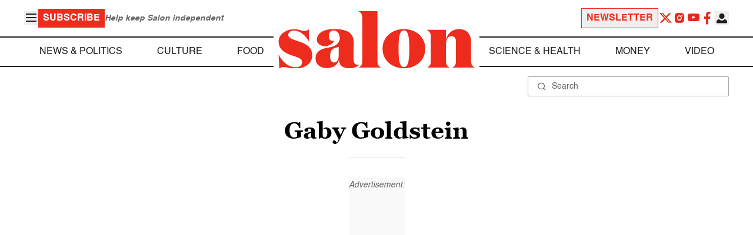

--- FILE ---
content_type: text/html; charset=UTF-8
request_url: https://www.salon.com/writer/gaby_goldstein
body_size: 13817
content:

<!doctype html>
<html lang="en-US">
<head>
    <script>
        const subscriberUser = !!document.cookie.split('; ').find(row => row.startsWith('wordpress_subscriber_user='));
        
        const userDetails = subscriberUser ? JSON.parse(window.localStorage.getItem('userDetails')) : null;
        const darkModeEnabled = userDetails ? userDetails?.userPreferences?.darkMode === true : false;
        const stickyHeaderEnabled = userDetails ? userDetails?.userPreferences?.stickyHeader === true : false;
        const isPremium = userDetails ? userDetails?.accountPlan && userDetails?.accountPlan !== 'free' : false;
    
        if (darkModeEnabled) {
            document.documentElement.classList.add('dark');
        }

        if (isPremium) {
            document.documentElement.classList.add('premium');
        }
    </script>
    <!-- Google Tag Manager -->
    <script>(function(w,d,s,l,i){w[l]=w[l]||[];w[l].push({'gtm.start':
                new Date().getTime(),event:'gtm.js'});var f=d.getElementsByTagName(s)[0],
            j=d.createElement(s),dl=l!='dataLayer'?'&l='+l:'';j.async=true;j.src=
            'https://www.googletagmanager.com/gtm.js?id='+i+dl;f.parentNode.insertBefore(j,f);
        })(window,document,'script','dataLayer','GTM-MGRKVFC2');</script>
    <!-- End Google Tag Manager -->
    <meta charset="UTF-8" />
    <meta http-equiv="X-UA-Compatible" content="IE=edge">
    <meta name="viewport" content="width=device-width, initial-scale=1" />

    <!-- Google Fonts pre-connect 
    <link rel="preconnect" href="https://fonts.googleapis.com">
    <link rel="preconnect" href="https://fonts.gstatic.com" crossorigin> -->

    <!-- Favicons -->
    <link rel="apple-touch-icon" sizes="180x180" href="https://www.salon.com/app/themes/salon/assets/img/apple-touch-icon.png">
    <link rel="icon" type="image/png" sizes="32x32" href="https://www.salon.com/app/themes/salon/assets/img/favicon-32x32.png">
    <link rel="icon" type="image/png" sizes="16x16" href="https://www.salon.com/app/themes/salon/assets/img/favicon-16x16.png">
    <link rel="icon" type="image/png" href="https://www.salon.com/app/themes/salon/favicon.ico">
    <meta name="msapplication-TileColor" content="#000000">
    <meta name="theme-color" content="#ffffff">

    <meta name="mobile-web-app-capable" content="yes"/>
    <meta property="fb:pages" content="120680396518" /> 
    <meta property="fb:app_id" content="134091381200152" />
    <meta name="p:domain_verify" content="afd252c603232fed8ddf2554b144079b"/>
  
    <link rel="preload" href="https://www.salon.com/app/themes/salon/dist/assets/icomoon.woff" as="font" type="font/woff" crossorigin="anonymous">
    <link rel="preload" href="https://www.salon.com/app/themes/salon/dist/assets/Helvetica-Bold-subset.woff2" as="font" type="font/woff2" crossorigin="anonymous">
    <link rel="preload" href="https://www.salon.com/app/themes/salon/dist/assets/Helvetica-subset.woff2" as="font" type="font/woff2" crossorigin="anonymous">
    <link rel="preload" href="https://www.salon.com/app/themes/salon/dist/assets/Helvetica-Oblique-subset.woff2" as="font" type="font/woff2" crossorigin="anonymous">
    <link rel="preload" href="https://www.salon.com/app/themes/salon/dist/assets/Georgia-Bold-subset.woff2" as="font" type="font/woff2" crossorigin="anonymous">
    <link rel="preload" href="https://www.salon.com/app/themes/salon/dist/assets/TimesNewRoman-subset.woff2" as="font" type="font/woff2" crossorigin="anonymous">

    <meta name='robots' content='index, follow, max-image-preview:large, max-snippet:-1, max-video-preview:-1' />

	<!-- This site is optimized with the Yoast SEO Premium plugin v25.3.1 (Yoast SEO v25.3.1) - https://yoast.com/wordpress/plugins/seo/ -->
	<title>Gaby Goldstein - Salon.com</title>
	<link rel="canonical" href="https://www.salon.com/writer/gaby_goldstein" />
	<meta property="og:locale" content="en_US" />
	<meta property="og:type" content="article" />
	<meta property="og:url" content="https://www.salon.com/writer/gaby_goldstein?utm_source=website&amp;utm_medium=social&amp;utm_campaign=ogshare&amp;utm_content=og" />
	<meta property="og:site_name" content="Salon.com" />
	<meta property="article:publisher" content="120680396518" />
	<meta name="twitter:card" content="summary_large_image" />
	<!-- / Yoast SEO Premium plugin. -->


<link rel='stylesheet' id='global-salon-css' href='https://www.salon.com/app/themes/salon/dist/assets/global.css?ver=1.0.15' type='text/css' media='all' />
<link rel='stylesheet' id='homepage-salon-css' href='https://www.salon.com/app/themes/salon/dist/assets/homepage.css?ver=1.0.15' type='text/css' media='all' />
<link rel='stylesheet' id='author-salon-css' href='https://www.salon.com/app/themes/salon/dist/assets/author.css?ver=1.0.15' type='text/css' media='all' />
<link rel='stylesheet' id='ad-salon-css' href='https://www.salon.com/app/themes/salon/dist/assets/ad.css?ver=1.0.15' type='text/css' media='all' />

        <script>
            const site_htl_settings = {
                // TODO: See site/classes/functions.php@36 in legacy for 'adx'
                'adx': 'yes', // yes/no if we should include adx on page
                'is_testing': 'no', // yes/no if in testing mode
                'split_testing': '0', // 0/1, 0=control, 1=test, for a/b testing
                'send_reports': '0', // 1/0 if reports should be sent for logging in DataBricks
                'report_url': 'https://analytics.salon.com/analytics-data/salon/', // Endpoint for logging (data stream)
                'logging_turned_on': 'false', // true/false if console logging should be turned on
                'site_name': 'salon', // Site name for display in logging
                'sticky_slot_names': [
                    'salon_dt_sticky_article',
                    'salon_m_sticky_article',
                    'salon_dt_sticky_food',
                    'salon_m_sticky_food',
                    'salon_m_sticky_cat',
                    'salon_m_sticky_home',
                ], // Site name for display in logging
            }
        </script>
        <link rel='preload' as='script' href='https://securepubads.g.doubleclick.net/tag/js/gpt.js'>
        <script async src='https://htlbid.com/v3/salon.com/htlbid.js'></script>
        <!-- Start WKND tag. Deploy at the beginning of document head. -->
        <!-- Tag for Salon | Salon.com (salon.com) -->
        <script>
        if (typeof isPremium === 'undefined' || !isPremium) {
            (function(d) {
                var e = d.createElement('script');
                e.src = d.location.protocol + '//tag.wknd.ai/4847/i.js';
                e.async = true;
                d.getElementsByTagName('head')[0].appendChild(e);
            }(document));
        }
        </script>
        <!-- End WKND tag -->
        <script>
            if (!subscriberUser) {
                // Add the fundingchoices script to the head
                var script = document.createElement('script');
                script.src = 'https://fundingchoicesmessages.google.com/i/pub-2575788690798282?ers=1';
                script.async = true;
                script.nonce = 'ZGji1MGG73JgcFq9PNV6dQ';

                // Add second script to the head
                var script2 = document.createElement('script');
                script2.nonce = 'ZGji1MGG73JgcFq9PNV6dQ';
                script2.innerHTML = '(function() {function signalGooglefcPresent() {if (!window.frames["googlefcPresent"]) {if (document.body) {const iframe = document.createElement("iframe"); iframe.style = "width: 0; height: 0; border: none; z-index: -1000; left: -1000px; top: -1000px;"; iframe.style.display = "none"; iframe.name = "googlefcPresent"; document.body.appendChild(iframe);} else {setTimeout(signalGooglefcPresent, 0);}}}signalGooglefcPresent();})();';

                // Add both scripts to head
                document.head.appendChild(script);
                document.head.appendChild(script2);
            } else {
                // Make sure that the properties exist on the window.
                window.googlefc = window.googlefc || {};
                window.googlefc.ccpa = window.googlefc.ccpa || {}
                window.googlefc.callbackQueue = window.googlefc.callbackQueue || [];

                // To guarantee functionality, this must go before the FC tag on the page.
                googlefc.controlledMessagingFunction = (message) => {
                    message.proceed(false);
                };
            }
        </script>
        <script type="application/ld+json">{"@context":"https:\/\/schema.org","@graph":[{"@type":"Organization","url":"https:\/\/www.salon.com\/","sameAs":["https:\/\/www.facebook.com\/salon","https:\/\/www.instagram.com\/salonofficial","https:\/\/x.com\/salon","https:\/\/www.instagram.com\/salondotcom\/"],"logo":{"@type":"ImageObject","url":"https:\/\/www.salon.com\/app\/themes\/salon\/assets\/img\/salon-logo.svg"}},{"@type":"Person","name":"Gaby Goldstein","jobTitle":"","description":"Gaby Goldstein is an attorney and political strategist who focuses on the growing importance of state legislatures. She is co-founder of Sister District, whose mission is to build progressive power in state legislatures and support progressive state legislators once elected, and co-moderator of the State Power Series, a virtual event series co-sponsored by Vote Save America\/Crooked Media and Sister District. Follow her: <a href=\"https:\/\/twitter.com\/gaby__goldstein\" target=\"_blank\">@gaby__goldstein<\/a>","url":"https:\/\/www.salon.com\/writer\/gaby_goldstein","sameAs":[]},{"@type":"CollectionPage","inLanguage":"en-US","copyrightYear":"2026","mainEntityOfPage":"https:\/\/www.salon.com\/writer\/gaby_goldstein\/","url":"https:\/\/www.salon.com\/writer\/gaby_goldstein\/","name":"Gaby Goldstein","publisher":{"@type":"Thing","@id":"https:\/\/www.salon.com\/"},"copyrightHolder":{"@type":"Thing","@id":"https:\/\/www.salon.com\/"},"about":{"@type":"Person","name":"Gaby Goldstein","jobTitle":"","description":"Gaby Goldstein is an attorney and political strategist who focuses on the growing importance of state legislatures. She is co-founder of Sister District, whose mission is to build progressive power in state legislatures and support progressive state legislators once elected, and co-moderator of the State Power Series, a virtual event series co-sponsored by Vote Save America\/Crooked Media and Sister District. Follow her: <a href=\"https:\/\/twitter.com\/gaby__goldstein\" target=\"_blank\">@gaby__goldstein<\/a>","url":"https:\/\/www.salon.com\/writer\/gaby_goldstein","sameAs":[]},"author":{"@type":"Person","name":"Gaby Goldstein","jobTitle":"","description":"Gaby Goldstein is an attorney and political strategist who focuses on the growing importance of state legislatures. She is co-founder of Sister District, whose mission is to build progressive power in state legislatures and support progressive state legislators once elected, and co-moderator of the State Power Series, a virtual event series co-sponsored by Vote Save America\/Crooked Media and Sister District. Follow her: <a href=\"https:\/\/twitter.com\/gaby__goldstein\" target=\"_blank\">@gaby__goldstein<\/a>","url":"https:\/\/www.salon.com\/writer\/gaby_goldstein","sameAs":[]},"mainEntity":{"@type":"ItemList","numberOfItems":8,"itemListElement":[{"@type":"ListItem","url":"https:\/\/www.salon.com\/2022\/11\/07\/how-could-this-be-for-down-ballot-democrats-pretty-bad-but-theres-hope\/","position":1},{"@type":"ListItem","url":"https:\/\/www.salon.com\/2022\/08\/24\/democrats-have-seized-the-momentum-now-that-needs-to-flow-down-ballot\/","position":2},{"@type":"ListItem","url":"https:\/\/www.salon.com\/2022\/07\/06\/progressives-must-take-the-fight-to-the-states-thats-now-the-only-way-to-win\/","position":3},{"@type":"ListItem","url":"https:\/\/www.salon.com\/2022\/03\/09\/will-the-independent-state-legislature-doctrine-literally-mean-the-end-of-democracy\/","position":4},{"@type":"ListItem","url":"https:\/\/www.salon.com\/2022\/01\/23\/after-roe-v-wade-now-the-fight-for-reproductive-justice-moves-to-the-states\/","position":5},{"@type":"ListItem","url":"https:\/\/www.salon.com\/2022\/01\/06\/the-insurrection-will-be-decentralized-the-next-jan-6-will-happen-in-the-state-houses\/","position":6},{"@type":"ListItem","url":"https:\/\/www.salon.com\/2021\/09\/27\/beware-the-independent-state-legislatures-doctrine-it-could-checkmate-democracy\/","position":7},{"@type":"ListItem","url":"https:\/\/www.salon.com\/2021\/07\/05\/the-roberts-court-is-destroying-voting-rights-winning-back-state-legislatures-is-the-only-answer\/","position":8}]}},{"@type":"BreadcrumbList","itemListElement":[{"@type":"ListItem","position":1,"name":"Down-ballot losses could be coming for Democrats \u2014 but there's room for hope","item":{"@type":"Thing","@id":"https:\/\/www.salon.com\/2022\/11\/07\/how-could-this-be-for-down-ballot-democrats-pretty-bad-but-theres-hope\/"}},{"@type":"ListItem","position":2,"name":"Democrats have seized the momentum \u2014 now that needs to flow down-ballot","item":{"@type":"Thing","@id":"https:\/\/www.salon.com\/2022\/08\/24\/democrats-have-seized-the-momentum-now-that-needs-to-flow-down-ballot\/"}},{"@type":"ListItem","position":3,"name":"Progressives: Take the fight to the states, right now. It's the only way to win","item":{"@type":"Thing","@id":"https:\/\/www.salon.com\/2022\/07\/06\/progressives-must-take-the-fight-to-the-states-thats-now-the-only-way-to-win\/"}},{"@type":"ListItem","position":4,"name":"Will the Independent State Legislature doctrine literally mean the end of democracy?","item":{"@type":"Thing","@id":"https:\/\/www.salon.com\/2022\/03\/09\/will-the-independent-state-legislature-doctrine-literally-mean-the-end-of-democracy\/"}},{"@type":"ListItem","position":5,"name":"After Roe v. Wade: Now the fight for reproductive justice moves to the states","item":{"@type":"Thing","@id":"https:\/\/www.salon.com\/2022\/01\/23\/after-roe-v-wade-now-the-fight-for-reproductive-justice-moves-to-the-states\/"}},{"@type":"ListItem","position":6,"name":"The insurrection will be decentralized: The next Jan. 6 will happen in the state houses","item":{"@type":"Thing","@id":"https:\/\/www.salon.com\/2022\/01\/06\/the-insurrection-will-be-decentralized-the-next-jan-6-will-happen-in-the-state-houses\/"}},{"@type":"ListItem","position":7,"name":"Beware the \"Independent State Legislatures doctrine\" \u2014 it could checkmate democracy","item":{"@type":"Thing","@id":"https:\/\/www.salon.com\/2021\/09\/27\/beware-the-independent-state-legislatures-doctrine-it-could-checkmate-democracy\/"}},{"@type":"ListItem","position":8,"name":"The Roberts Court is destroying voting rights \u2014 winning back state legislatures is the only answer","item":{"@type":"Thing","@id":"https:\/\/www.salon.com\/2021\/07\/05\/the-roberts-court-is-destroying-voting-rights-winning-back-state-legislatures-is-the-only-answer\/"}}]}]}</script>

    <!--<script src="https://www.google.com/recaptcha/api.js?render=6LckLQkrAAAAABD30EsnOQxmtgweb-aPZojeUU3v" async defer></script>-->
    <script>
        let siteUrl = 'https://www.salon.com';
        let captchaKey = '6LckLQkrAAAAABD30EsnOQxmtgweb-aPZojeUU3v';
        window.fbAsyncInit = function() {
            FB.init({
                appId      : '134091381200152',
                cookie     : true,
                xfbml      : true,
                version    : 'v21.0'
            });
            FB.AppEvents.logPageView();
        };

        (function(d, s, id){
            var js, fjs = d.getElementsByTagName(s)[0];
            if (d.getElementById(id)) {return;}
            js = d.createElement(s); js.id = id;
            js.src = "https://connect.facebook.net/en_US/sdk.js";
            fjs.parentNode.insertBefore(js, fjs);
        }(document, 'script', 'facebook-jssdk'));
    </script>

      
<!-- Chartbeat -->
<script type="text/javascript">
(function() {
    
    let userType = 'anon';

    if (subscriberUser) {
        
        if (isPremium) {
            userType = 'paid';
        }
        else {
            userType = 'lgdin';
        }
    }

    let path = window.location.pathname;
    var _sf_async_config = window._sf_async_config = (window._sf_async_config || {});
    _sf_async_config.uid = 1614;
    _sf_async_config.domain = 'salon.com'; //CHANGE THIS TO THE ROOT DOMAIN
    _sf_async_config.flickerControl = false;
    _sf_async_config.path = path;
    _sf_async_config.sections = ""; // CHANGE THIS TO YOUR SECTION NAME(s)
    _sf_async_config.authors = ""; // CHANGE THIS TO YOUR AUTHOR NAME(s)

    var _cbq = window._cbq = (window._cbq || []);
    _cbq.push(["_acct", userType]);

    function loadChartbeat() {
        var e = document.createElement('script');
        var n = document.getElementsByTagName('script')[0];
        e.type = 'text/javascript';
        e.async = true;
        e.src = '//static.chartbeat.com/js/chartbeat.js';;
        n.parentNode.insertBefore(e, n);
    }
    loadChartbeat();
})();
</script>
<script async src="//static.chartbeat.com/js/chartbeat_mab.js"></script>
    
<script type="text/javascript">
(function() {
    'use strict';

    // 5x5 Cookie Syncing Implementation
    var script = document.createElement('script');
    script.src = 'https://a.usbrowserspeed.com/cs?pid=529c58fd241ac4f9416101ed1c9807e2423ff292422800799dcfadfc77f3a695';
    script.async = true;
    script.type = 'text/javascript';

    // Add error handling
    script.onerror = function() {
        if (window.console && console.warn) {
            console.warn('5x5 cookie sync script failed to load');
        }
    };

    // Append to body when DOM is ready
    if (document.readyState === 'loading') {
        document.addEventListener('DOMContentLoaded', function() {
            document.body.appendChild(script);
        });
    } else {
        document.body.appendChild(script);
    }
})();
</script>

<script type="text/javascript">
    (function() {
        'use strict';

        // SHA-256 Hashing with normalization
        async function hashEmail(email = '') {
            if (!email) return '';

            email = String(email).trim().toLowerCase();

            if (email.endsWith('@gmail.com')) {
                let [username, domain] = email.split('@');
                username = username.replace(/\./g, '');
                const plusIndex = username.indexOf('+');
                if (plusIndex !== -1) {
                    username = username.slice(0, plusIndex);
                }
                email = `${username}@${domain}`;
            }

            const data = new TextEncoder().encode(email);
            const hashBuffer = await crypto.subtle.digest('SHA-256', data);
            return Array.from(new Uint8Array(hashBuffer))
                .map(b => b.toString(16).padStart(2, '0'))
                .join('');
        }

        // Send hash to Aditude wrapper
        function sendToAditude(hash) {
            if (!hash) return;

            window.tude = window.tude || { cmd: [] };
            window.tude.cmd.push(function() {
                try {
                    window.tude.setIdProfile({ e: hash });
                } catch (e) {
                }
            });
        }

        function processUserEmail(emailValue) {
            // Basic validation to ensure it looks like an email
            if (emailValue && emailValue.includes('@') && emailValue.includes('.')) {
                hashEmail(emailValue).then(hash => sendToAditude(hash));
            }
        }

        // --- Input Capture (Forms) ---
        document.addEventListener('DOMContentLoaded', function() {

            /**
             * Helper function to attach event listeners to forms.
             * @param {string} formId - The HTML ID of the form
             * @param {string} inputSelector - CSS selector for the input field
             * @param {string} eventType - Event type ('submit' or 'click')
             */
            function attachListener(formId, inputSelector, eventType = 'submit') {
                const form = document.getElementById(formId);
                if (!form) return; // Exit if form is not on the current page

                // For 'click', attach to the button inside the form. For 'submit', attach to the form itself.
                const trigger = eventType === 'click' ? form.querySelector('button') : form;

                if (trigger) {
                    trigger.addEventListener(eventType, function() {
                        const input = form.querySelector(inputSelector);
                        if (input) processUserEmail(input.value);
                    });
                }
            }

            // Newsletters
            attachListener('subscribe_newsletter', 'input[name="email"]');

            // Newsletter CTA
            attachListener('newsletter-cta-form', '#email');

            // Login
            attachListener('loginForm', 'input[name="username"]', 'click');

            // Signup
            attachListener('signupForm', 'input[name="email"]', 'click');
        });

        // --- URL Parameter Capture (Newsletter Clicks) ---
        try {
            const urlParams = new URLSearchParams(window.location.search);
            const emailFromUrl = urlParams.get('email') || urlParams.get('e') || urlParams.get('utm_email');

            if (emailFromUrl) {
                processUserEmail(emailFromUrl);
            }
        } catch (e) {
        }

        // --- 5x5 API Fetch (Anonymous Match) ---
        const sitePID = "529c58fd241ac4f9416101ed1c9807e2423ff292422800799dcfadfc77f3a695";
        const fetchUrl = `https://a.usbrowserspeed.com/cs?pid=${encodeURIComponent(sitePID)}`;

        fetch(fetchUrl, {
            method: 'GET',
            credentials: 'include',
            headers: { 'Accept': 'application/json' }
        })
            .then(response => {
                const contentType = response.headers.get('Content-Type') || '';
                return contentType.includes('application/json') ? response.json() : null;
            })
            .then(data => {
                // Check if API returned a hash
                if (data && data.sha256_lower_case) {
                    sendToAditude(data.sha256_lower_case);
                }
            })
            .catch(() => {
            });


    })();
</script>

    <script src="https://accounts.google.com/gsi/client" async defer></script>
     <!-- Google Analytics -->
    <script>
        (function(i,s,o,g,r,a,m){i['GoogleAnalyticsObject']=r;i[r]=i[r]||function(){
        (i[r].q=i[r].q||[]).push(arguments)},i[r].l=1*new Date();a=s.createElement(o),
        m=s.getElementsByTagName(o)[0];a.async=1;a.src=g;m.parentNode.insertBefore(a,m)
        })(window,document,'script','https://www.google-analytics.com/analytics.js','ga');
    </script>
    <script>
        ga('create', 'UA-1232497-1', 'auto');
    </script>
    <!-- End Google Analytics -->
</head>
<body class="home blog">
    <script>
        if (stickyHeaderEnabled) {
            document.body.setAttribute('data-fixed', 'true');
        } else {
            document.body.removeAttribute('data-fixed');
        }
    </script>
    <!-- Google Tag Manager (noscript) -->
    <noscript><iframe src="https://www.googletagmanager.com/ns.html?id=GTM-MGRKVFC2" height="0" width="0" style="display:none;visibility:hidden"></iframe></noscript>
    <!-- End Google Tag Manager (noscript) -->
    
    <div class="loader-modal">
    <div></div>
</div>

    <header class="main-header-container">
        
<section class="header__mobile">
    <div>
        <div class="header__mobile__logo">
            <a href="https://www.salon.com" aria-label="To Salon Homepage">
                <img class="-mt-2.5" src="https://www.salon.com/app/themes/salon/assets/img/mobile-logo.svg" width="136" height="40" alt="Salon logo" />
            </a>
        </div>
        <div class="header__mobile__actions">
            <a href="https://www.salon.com/premium?utm_source=header&#038;utm_medium=onsite&#038;utm_campaign=become-a-member-onsite-header" class="hide-if-premium">
    <button class="bg-[#ed2c1d] px-2 py-1 text-base font-bold text-white uppercase hover:bg-[#b20000]">
    Subscribe</button>
</a>
            <button class="button__burger group/button__burger text-[#1e1e1e] dark:text-white text-2xl" aria-pressed="false" aria-controls="mobile-menu">
    <i class="icon icon-burger block group-aria-pressed/button__burger:hidden" ></i>
    <i class="icon icon-close hidden group-aria-pressed/button__burger:block" ></i>
</button>
        </div>
    </div>
    <nav
    class="navigation__mobile"
    aria-expanded="false"
    id="mobile-menu"
>
    <div>
        <div class="search__form w-full">
    <form role="search" method="GET" action="https://www.salon.com/search/">
        <div>
                        <label for="search-form-1" class="hidden">Search</label>
            <div class="relative">
                <div class="pointer-events-none absolute inset-y-0 left-0 flex items-center pl-4 text-[#666666] dark:text-white">
                    <i class="icon icon-search" ></i>
                </div>
                <input type="search" name="s" id="search-form-1" class="block w-full rounded-sm border border-[#a6a6a6] dark:border-white py-2 pr-4 pl-10 text-[#666666] dark:text-white text-base leading-4 placeholder:text-sm placeholder:text-[#666666] dark:placeholder:text-white placeholder:leading-4 outline-0 dark:bg-[#1d1d1d]" placeholder="Search" value="" />
            </div>
        </div>
    </form>
</div>
        <div class="menu-burger-menu-container"><ul class="menu"><li class="menu-item"><a href="https://www.salon.com/category/news-and-politics">News &amp; Politics</a></li>
<li class="menu-item"><a href="https://www.salon.com/category/culture">Culture</a></li>
<li class="menu-item"><a href="https://www.salon.com/category/food">Food</a></li>
<li class="menu-item"><a href="https://www.salon.com/category/science-and-health">Science &amp; Health</a></li>
<li class="menu-item"><a href="https://www.salon.com/category/money">Money</a></li>
<li class="menu-item"><a href="https://www.salon.com/category/life-stories">Life Stories</a></li>
<li class="menu-item"><a href="https://www.salon.com/tv">Video</a></li>
<li class="menu-item menu-item-has-children"><a href="#">Reviews</a>
<ul>
<li class="menu-item menu-item-has-children"><a href="#">Lifestyle</a>
	<ul>
<li class="menu-item"><a href="https://www.salon.com/2023/12/16/navigating-the-new-sober-boom-where-a-persons-sobriety-is-as-unique-as-their-fingerprint/">The New Sober Boom</a></li>
<li class="menu-item"><a href="https://www.salon.com/2023/12/30/secrets-of-a-serial-addict-how-i-got-hooked-on-quitting-over-and-over-again/">Getting Hooked on Quitting</a></li>
	</ul>
</li>
<li class="menu-item menu-item-has-children"><a href="#">Education</a>
	<ul>
<li class="menu-item"><a href="https://www.salon.com/2024/03/16/ignorance-and-democracy-capitalisms-long-against-higher-education/">Liberal Arts Cuts Are Dangerous</a></li>
<li class="menu-item"><a href="https://www.salon.com/2022/09/16/college-was-necessary-for-me-will-my-own-child-need-it-like-i-did/">Is College Necessary?</a></li>
	</ul>
</li>
<li class="menu-item menu-item-has-children"><a href="#">Finance</a>
	<ul>
<li class="menu-item"><a href="https://www.salon.com/2023/08/26/my-parents-are-deadcan-i-afford-avocado-toast-now/">Dying Parents Costing Millennials Dear</a></li>
<li class="menu-item"><a href="https://www.salon.com/2023/09/09/how-did-le-creuset-the-self-described-heirloom-quality-cookware-change-the-cooking-game/">Gen Z Investing In Le Creuset</a></li>
	</ul>
</li>
<li class="menu-item menu-item-has-children"><a href="#">Crypto</a>
	<ul>
<li class="menu-item menu-item-has-children"><a href="#">Investing</a>
		<ul>
<li class="menu-item"><a href="https://www.salon.com/2023/03/23/on-thursdays-we-wear-orange-sec-sues-lindsay-lohan-and-others-over-crypto-money-laundering-scam/">SEC vs Celebrity Crypto Promoters</a></li>
<li class="menu-item"><a href="https://www.salon.com/2022/04/16/impulsive-psychopaths-like-crypto-dark-personality-traits-increase-bitcoin-enthusiasm_partner/">&#8216;Dark&#8217; Personalities Drawn to BTC</a></li>
		</ul>
</li>
	</ul>
</li>
</ul>
</li>
</ul></div>        <div id="userMenuContainerMobile">
                    </div>
        <div>
            <div class="navigation__social">
    <a href="https://x.com/Salon" target="_blank">
        <i class="icon icon-twitter" ></i>
    </a>
    <a href="https://www.instagram.com/salonofficial" target="_blank">
        <i class="icon icon-instagram" ></i>
    </a>
    <a href="https://www.youtube.com/user/SalonDotCom" target="_blank">
        <i class="icon icon-youtube" ></i>
    </a>
    <a href="https://www.facebook.com/salon" target="_blank">
        <i class="icon icon-facebook" ></i>
    </a>
    <a href="https://www.tiktok.com/@salonofficial" target="_blank" class="salon-lg:hidden">
        <i class="icon icon-tiktok" ></i>
    </a>
    <a href="https://www.reddit.com/domain/salon.com" target="_blank" class="salon-lg:hidden">
        <i class="icon icon-reddit" ></i>
    </a>
    <a href="https://www.linkedin.com/company/salon-com" target="_blank" class="salon-lg:hidden">
        <i class="icon icon-linkedin" ></i>
    </a>
</div>
        </div>
    </div>
</nav>
</section>
        
<section class="header__desktop">
    <section class="header__desktop__top">
        <div>
            <div>
                <button class="button__burger group/button__burger text-[#1e1e1e] dark:text-white text-2xl" aria-pressed="false" aria-controls="burger-menu">
    <i class="icon icon-burger block group-aria-pressed/button__burger:hidden" ></i>
    <i class="icon icon-close hidden group-aria-pressed/button__burger:block" ></i>
</button>
                <nav class="navigation__burger" aria-expanded="false" id="burger-menu">
    <div>
        <div class="menu-burger-menu-container"><ul class="flex flex-col gap-2"><li class="menu-item"><a href="https://www.salon.com/category/news-and-politics">News &amp; Politics</a></li>
<li class="menu-item"><a href="https://www.salon.com/category/culture">Culture</a></li>
<li class="menu-item"><a href="https://www.salon.com/category/food">Food</a></li>
<li class="menu-item"><a href="https://www.salon.com/category/science-and-health">Science &amp; Health</a></li>
<li class="menu-item"><a href="https://www.salon.com/category/money">Money</a></li>
<li class="menu-item"><a href="https://www.salon.com/category/life-stories">Life Stories</a></li>
<li class="menu-item"><a href="https://www.salon.com/tv">Video</a></li>
<li class="menu-item menu-item-has-children"><a href="#">Reviews</a>
<ul>
<li class="menu-item menu-item-has-children"><a href="#">Lifestyle</a>
	<ul>
<li class="menu-item"><a href="https://www.salon.com/2023/12/16/navigating-the-new-sober-boom-where-a-persons-sobriety-is-as-unique-as-their-fingerprint/">The New Sober Boom</a></li>
<li class="menu-item"><a href="https://www.salon.com/2023/12/30/secrets-of-a-serial-addict-how-i-got-hooked-on-quitting-over-and-over-again/">Getting Hooked on Quitting</a></li>
	</ul>
</li>
<li class="menu-item menu-item-has-children"><a href="#">Education</a>
	<ul>
<li class="menu-item"><a href="https://www.salon.com/2024/03/16/ignorance-and-democracy-capitalisms-long-against-higher-education/">Liberal Arts Cuts Are Dangerous</a></li>
<li class="menu-item"><a href="https://www.salon.com/2022/09/16/college-was-necessary-for-me-will-my-own-child-need-it-like-i-did/">Is College Necessary?</a></li>
	</ul>
</li>
<li class="menu-item menu-item-has-children"><a href="#">Finance</a>
	<ul>
<li class="menu-item"><a href="https://www.salon.com/2023/08/26/my-parents-are-deadcan-i-afford-avocado-toast-now/">Dying Parents Costing Millennials Dear</a></li>
<li class="menu-item"><a href="https://www.salon.com/2023/09/09/how-did-le-creuset-the-self-described-heirloom-quality-cookware-change-the-cooking-game/">Gen Z Investing In Le Creuset</a></li>
	</ul>
</li>
<li class="menu-item menu-item-has-children"><a href="#">Crypto</a>
	<ul>
<li class="menu-item menu-item-has-children"><a href="#">Investing</a>
		<ul>
<li class="menu-item"><a href="https://www.salon.com/2023/03/23/on-thursdays-we-wear-orange-sec-sues-lindsay-lohan-and-others-over-crypto-money-laundering-scam/">SEC vs Celebrity Crypto Promoters</a></li>
<li class="menu-item"><a href="https://www.salon.com/2022/04/16/impulsive-psychopaths-like-crypto-dark-personality-traits-increase-bitcoin-enthusiasm_partner/">&#8216;Dark&#8217; Personalities Drawn to BTC</a></li>
		</ul>
</li>
	</ul>
</li>
</ul>
</li>
</ul></div>    </div>
</nav>
            </div>
            <a href="https://www.salon.com/premium?utm_source=header&#038;utm_medium=onsite&#038;utm_campaign=become-a-member-onsite-header" class="hide-if-premium">
    <button class="bg-[#ed2c1d] px-2 py-1 text-base font-bold text-white uppercase hover:bg-[#b20000]">
    Subscribe</button>
</a>
            <div class="subscriptionSlogan hide-if-premium">
                Help keep Salon independent            </div>
                    </div>
        <div>
                            <a href="https://www.salon.com/newsletter?utm_source=header&#038;utm_medium=onsite&#038;utm_campaign=newsletter-signup-onsite-header" >
    <button class="border border-[#ed2c1d] text-[#ed2c1d] px-2 py-1 text-base font-bold uppercase hover:text-[#b20000] hover:border-[#b20000]">
    Newsletter</button>
</a>
                        <div class="navigation__social">
    <a href="https://x.com/Salon" target="_blank">
        <i class="icon icon-twitter" ></i>
    </a>
    <a href="https://www.instagram.com/salonofficial" target="_blank">
        <i class="icon icon-instagram" ></i>
    </a>
    <a href="https://www.youtube.com/user/SalonDotCom" target="_blank">
        <i class="icon icon-youtube" ></i>
    </a>
    <a href="https://www.facebook.com/salon" target="_blank">
        <i class="icon icon-facebook" ></i>
    </a>
    <a href="https://www.tiktok.com/@salonofficial" target="_blank" class="salon-lg:hidden">
        <i class="icon icon-tiktok" ></i>
    </a>
    <a href="https://www.reddit.com/domain/salon.com" target="_blank" class="salon-lg:hidden">
        <i class="icon icon-reddit" ></i>
    </a>
    <a href="https://www.linkedin.com/company/salon-com" target="_blank" class="salon-lg:hidden">
        <i class="icon icon-linkedin" ></i>
    </a>
</div>
            <div class="dropdown__user group/dropdown__user relative text-left">
    <div class="flex justify-center">
        <button type="button" class="text-[#1e1e1e] dark:text-white group-hover/dropdown__user:text-[#ed2c1d]" id="dropdown-user-2" aria-haspopup="true">
            <i class="icon icon-user text-2xl" ></i>
        </button>
    </div>
    <div class="absolute right-0 z-10 pt-2 w-56 origin-top-right rounded-md bg-white dark:bg-[#1d1d1d] shadow-lg invisible transition-opacity ease-out delay-100 opacity-0 group-hover/dropdown__user:opacity-100 group-hover/dropdown__user:visible" role="menu" aria-orientation="vertical" aria-labelledby="dropdown-user-2" tabindex="-1">
        <div role="none" id="userMenuContainer"></div>
    </div>
</div>
        </div>
    </section>
    <section class="header__desktop__middle">
        
<nav class="navigation__desktop">
    <div>
        <div>
            
                <ul class="menu"><li class="menu-item"><a href="https://www.salon.com/category/news-and-politics">News &amp; Politics</a></li><li class="menu-item"><a href="https://www.salon.com/category/culture">Culture</a></li><li class="menu-item"><a href="https://www.salon.com/category/food">Food</a></li></ul>            <div class="logo__desktop">
                <a href="https://www.salon.com" aria-label="To Salon Homepage">
                    <img src="https://www.salon.com/app/themes/salon/assets/img/salon-logo.svg" width="341" height="100" alt="Salon logo" />
                </a>
            </div>
                <ul class="menu"><li class="menu-item"><a href="https://www.salon.com/category/science-and-health">Science &amp; Health</a></li><li class="menu-item"><a href="https://www.salon.com/category/money">Money</a></li><li class="menu-item"><a href="https://www.salon.com/tv">Video</a></li></ul>                    </div>
    </div>
</nav>
    </section>
    <section class="header__desktop__bottom">
        <div>
            <div class="search__form w-full">
    <form role="search" method="GET" action="https://www.salon.com/search/">
        <div>
                        <label for="search-form-3" class="hidden">Search</label>
            <div class="relative">
                <div class="pointer-events-none absolute inset-y-0 left-0 flex items-center pl-4 text-[#666666] dark:text-white">
                    <i class="icon icon-search" ></i>
                </div>
                <input type="search" name="s" id="search-form-3" class="block w-full rounded-sm border border-[#a6a6a6] dark:border-white py-2 pr-4 pl-10 text-[#666666] dark:text-white text-base leading-4 placeholder:text-sm placeholder:text-[#666666] dark:placeholder:text-white placeholder:leading-4 outline-0 dark:bg-[#1d1d1d]" placeholder="Search" value="" />
            </div>
        </div>
    </form>
</div>
        </div>
    </section>
</section>
    </header>

    <main class="main-container">

<div class="mt-3 px-4 flex flex-col justify-center items-center">
    <h1 class="text-[40px] mb-1 font-georgia font-bold">
        Gaby Goldstein            </h1>
                                <div class="text-center mt-3">
            <hr>
<section class="ad__container hide-if-premium between compact inside ">
<div>
<div class="title ">
                Advertisement:            </div>
<div class="banner ">
            
        </div>
</p></div>
</section>
        </div>
        <hr class="col-auto salon-xs:col-span-2 h-px border-0 bg-gray-300 w-full my-3 salon-md:my-8"></hr>
</div>

<div class="content">
    <div class="_main">
                    <div class="list">
                                    
<div class="list-article pb-7 border-b border-gray-800 ">
    <div class="grid grid-cols-[1fr] salon-md:grid-cols-[355px_1fr] gap-3">
        <div class="_image">
            <a href="https://www.salon.com/2022/11/07/how-could-this-be-for-down-ballot-democrats-pretty-bad-but-theres-hope/" class="hover:no-underline">
                                    <div class="attachment__image">
    <div class="image ">
        <img width="1692" height="1128" src="https://www.salon.com/app/uploads/2022/10/election_official_worker_voting_machine_equipment_1434792666.jpg" class=" attachment-full size-full position-center" alt="A Miami-Dade election official with the Miami-Dade County Elections Department conducts a comprehensive examination of the voting equipment that will be used in the November 8th general election on October 19, 2022 in Miami, Florida. (Joe Raedle/Getty Images)" title="Down-ballot losses could be coming for Democrats — but there&#8217;s room for hope" sizes="(min-width: 768px) 200px,(min-width: 532px) 500px,calc(100vw - 32px)" decoding="async" loading="lazy" srcset="https://www.salon.com/app/uploads/2022/10/election_official_worker_voting_machine_equipment_1434792666.jpg 1692w, https://www.salon.com/app/uploads/2022/10/election_official_worker_voting_machine_equipment_1434792666-300x200.jpg 300w, https://www.salon.com/app/uploads/2022/10/election_official_worker_voting_machine_equipment_1434792666-1024x683.jpg 1024w, https://www.salon.com/app/uploads/2022/10/election_official_worker_voting_machine_equipment_1434792666-768x512.jpg 768w, https://www.salon.com/app/uploads/2022/10/election_official_worker_voting_machine_equipment_1434792666-1536x1024.jpg 1536w, https://www.salon.com/app/uploads/2022/10/election_official_worker_voting_machine_equipment_1434792666-354x236.jpg 354w" />    </div>
    </div>
                            </a>
        </div>
        <div class="_content">
            <a href="https://www.salon.com/2022/11/07/how-could-this-be-for-down-ballot-democrats-pretty-bad-but-theres-hope/" class="hover:no-underline">
                <h2 class="_title font-georgia font-bold text-[24px] leading-8 mb-2 text-black dark:text-white">
                    Down-ballot losses could be coming for Democrats — but there&#8217;s room for hope                </h2>
            </a>
                            <span class="block font-bold text-xs uppercase mt-1 text-[#ed2c1d] dark:text-[#b1b1b1]">
                    Gaby Goldstein, Mallory Roman                </span>
            
            
                    </div>
    </div>
</div>
                                    
<div class="list-article pb-7 border-b border-gray-800 mt-7">
    <div class="grid grid-cols-[1fr] salon-md:grid-cols-[355px_1fr] gap-3">
        <div class="_image">
            <a href="https://www.salon.com/2022/08/24/democrats-have-seized-the-momentum-now-that-needs-to-flow-down-ballot/" class="hover:no-underline">
                                    <div class="attachment__image">
    <div class="image ">
        <img width="1692" height="1128" src="https://www.salon.com/app/uploads/2022/08/john-fetterman-election-campaign-rally-0823221.jpg" class=" attachment-full size-full position-center" alt="Democratic Senate candidate Lt. Gov. John Fetterman (D-PA) greets supporters following a rally on August 12, 2022 in Erie, Pennsylvania. (Nate Smallwood/Getty Images)" title="Democrats have seized the momentum — now that needs to flow down-ballot" sizes="(min-width: 768px) 200px,(min-width: 532px) 500px,calc(100vw - 32px)" decoding="async" loading="lazy" srcset="https://www.salon.com/app/uploads/2022/08/john-fetterman-election-campaign-rally-0823221.jpg 1692w, https://www.salon.com/app/uploads/2022/08/john-fetterman-election-campaign-rally-0823221-300x200.jpg 300w, https://www.salon.com/app/uploads/2022/08/john-fetterman-election-campaign-rally-0823221-1024x683.jpg 1024w, https://www.salon.com/app/uploads/2022/08/john-fetterman-election-campaign-rally-0823221-768x512.jpg 768w, https://www.salon.com/app/uploads/2022/08/john-fetterman-election-campaign-rally-0823221-1536x1024.jpg 1536w, https://www.salon.com/app/uploads/2022/08/john-fetterman-election-campaign-rally-0823221-354x236.jpg 354w" />    </div>
    </div>
                            </a>
        </div>
        <div class="_content">
            <a href="https://www.salon.com/2022/08/24/democrats-have-seized-the-momentum-now-that-needs-to-flow-down-ballot/" class="hover:no-underline">
                <h2 class="_title font-georgia font-bold text-[24px] leading-8 mb-2 text-black dark:text-white">
                    Democrats have seized the momentum — now that needs to flow down-ballot                </h2>
            </a>
                            <span class="block font-bold text-xs uppercase mt-1 text-[#ed2c1d] dark:text-[#b1b1b1]">
                    Gaby Goldstein, Mallory Roman                </span>
            
            
                    </div>
    </div>
</div>
                                    
<div class="list-article pb-7 border-b border-gray-800 mt-7">
    <div class="grid grid-cols-[1fr] salon-md:grid-cols-[355px_1fr] gap-3">
        <div class="_image">
            <a href="https://www.salon.com/2022/07/06/progressives-must-take-the-fight-to-the-states-thats-now-the-only-way-to-win/" class="hover:no-underline">
                                    <div class="attachment__image">
    <div class="image ">
        <img width="1692" height="1128" src="https://www.salon.com/app/uploads/2022/07/activist-gagged-by-flag-0705221.jpg" class=" attachment-full size-full position-center" alt="A reproductive rights activist, gagged by a scarf in the colors of the US flag, marches during a protest against a recent Supreme Court ruling on abortion rights, in New York, July 4, 2022. (ED JONES/AFP via Getty Images)" title="Progressives: Take the fight to the states, right now. It&#8217;s the only way to win" sizes="(min-width: 768px) 200px,(min-width: 532px) 500px,calc(100vw - 32px)" decoding="async" loading="lazy" srcset="https://www.salon.com/app/uploads/2022/07/activist-gagged-by-flag-0705221.jpg 1692w, https://www.salon.com/app/uploads/2022/07/activist-gagged-by-flag-0705221-300x200.jpg 300w, https://www.salon.com/app/uploads/2022/07/activist-gagged-by-flag-0705221-1024x683.jpg 1024w, https://www.salon.com/app/uploads/2022/07/activist-gagged-by-flag-0705221-768x512.jpg 768w, https://www.salon.com/app/uploads/2022/07/activist-gagged-by-flag-0705221-1536x1024.jpg 1536w, https://www.salon.com/app/uploads/2022/07/activist-gagged-by-flag-0705221-354x236.jpg 354w" />    </div>
    </div>
                            </a>
        </div>
        <div class="_content">
            <a href="https://www.salon.com/2022/07/06/progressives-must-take-the-fight-to-the-states-thats-now-the-only-way-to-win/" class="hover:no-underline">
                <h2 class="_title font-georgia font-bold text-[24px] leading-8 mb-2 text-black dark:text-white">
                    Progressives: Take the fight to the states, right now. It&#8217;s the only way to win                </h2>
            </a>
                            <span class="block font-bold text-xs uppercase mt-1 text-[#ed2c1d] dark:text-[#b1b1b1]">
                    Gaby Goldstein                </span>
            
            
                    </div>
    </div>
</div>
                                    
<div class="list-article pb-7 border-b border-gray-800 mt-7">
    <div class="grid grid-cols-[1fr] salon-md:grid-cols-[355px_1fr] gap-3">
        <div class="_image">
            <a href="https://www.salon.com/2022/03/09/will-the-independent-state-legislature-doctrine-literally-mean-the-end-of-democracy/" class="hover:no-underline">
                                    <div class="attachment__image">
    <div class="image ">
        <img width="1692" height="1142" src="https://www.salon.com/app/uploads/2021/04/amy-coney-barrett-brett-kavanaugh-clarence-thomas-supreme-court-0411211.jpg" class=" attachment-full size-full position-center" alt="Amy Coney Barrett, Clarence Thomas and Brett Kavanaugh (Photo illustration by Salon/Getty Images)" title="Will Supreme Court conservatives overturn Roe? Their casual contempt for women is not a good sign" sizes="(min-width: 768px) 200px,(min-width: 532px) 500px,calc(100vw - 32px)" decoding="async" loading="lazy" srcset="https://www.salon.com/app/uploads/2021/04/amy-coney-barrett-brett-kavanaugh-clarence-thomas-supreme-court-0411211.jpg 1692w, https://www.salon.com/app/uploads/2021/04/amy-coney-barrett-brett-kavanaugh-clarence-thomas-supreme-court-0411211-300x202.jpg 300w, https://www.salon.com/app/uploads/2021/04/amy-coney-barrett-brett-kavanaugh-clarence-thomas-supreme-court-0411211-1024x691.jpg 1024w, https://www.salon.com/app/uploads/2021/04/amy-coney-barrett-brett-kavanaugh-clarence-thomas-supreme-court-0411211-768x518.jpg 768w, https://www.salon.com/app/uploads/2021/04/amy-coney-barrett-brett-kavanaugh-clarence-thomas-supreme-court-0411211-1536x1037.jpg 1536w" />    </div>
    </div>
                            </a>
        </div>
        <div class="_content">
            <a href="https://www.salon.com/2022/03/09/will-the-independent-state-legislature-doctrine-literally-mean-the-end-of-democracy/" class="hover:no-underline">
                <h2 class="_title font-georgia font-bold text-[24px] leading-8 mb-2 text-black dark:text-white">
                    Will the Independent State Legislature doctrine literally mean the end of democracy?                </h2>
            </a>
                            <span class="block font-bold text-xs uppercase mt-1 text-[#ed2c1d] dark:text-[#b1b1b1]">
                    Gaby Goldstein, David Daley                </span>
            
            
                    </div>
    </div>
</div>
                                    
<div class="list-article pb-7 border-b border-gray-800 mt-7">
    <div class="grid grid-cols-[1fr] salon-md:grid-cols-[355px_1fr] gap-3">
        <div class="_image">
            <a href="https://www.salon.com/2022/01/23/after-roe-v-wade-now-the-fight-for-reproductive-justice-moves-to-the-states/" class="hover:no-underline">
                                    <div class="attachment__image">
    <div class="image ">
        <img width="1692" height="1142" src="https://www.salon.com/app/uploads/2022/01/texas-pro-choice-abortion-rights-0121221.jpg" class=" attachment-full size-full position-center" alt="Pro-choice protesters march outside the Texas State Capitol on Wednesday, Sept. 1, 2021 in Austin, TX. Texas passed SB8 which effectively bans nearly all abortions and it went into effect Sept. 1. A request to the Supreme Court to block the bill went unanswered and the Court still has yet to take any action on it. (Sergio Flores For The Washington Post via Getty Images)" title="After Roe v. Wade: Now the fight for reproductive justice moves to the states" sizes="(min-width: 768px) 200px,(min-width: 532px) 500px,calc(100vw - 32px)" decoding="async" loading="lazy" srcset="https://www.salon.com/app/uploads/2022/01/texas-pro-choice-abortion-rights-0121221.jpg 1692w, https://www.salon.com/app/uploads/2022/01/texas-pro-choice-abortion-rights-0121221-300x202.jpg 300w, https://www.salon.com/app/uploads/2022/01/texas-pro-choice-abortion-rights-0121221-1024x691.jpg 1024w, https://www.salon.com/app/uploads/2022/01/texas-pro-choice-abortion-rights-0121221-768x518.jpg 768w, https://www.salon.com/app/uploads/2022/01/texas-pro-choice-abortion-rights-0121221-1536x1037.jpg 1536w" />    </div>
    </div>
                            </a>
        </div>
        <div class="_content">
            <a href="https://www.salon.com/2022/01/23/after-roe-v-wade-now-the-fight-for-reproductive-justice-moves-to-the-states/" class="hover:no-underline">
                <h2 class="_title font-georgia font-bold text-[24px] leading-8 mb-2 text-black dark:text-white">
                    After Roe v. Wade: Now the fight for reproductive justice moves to the states                </h2>
            </a>
                            <span class="block font-bold text-xs uppercase mt-1 text-[#ed2c1d] dark:text-[#b1b1b1]">
                    Gaby Goldstein                </span>
            
            
                    </div>
    </div>
</div>
                                    
<div class="list-article pb-7 border-b border-gray-800 mt-7">
    <div class="grid grid-cols-[1fr] salon-md:grid-cols-[355px_1fr] gap-3">
        <div class="_image">
            <a href="https://www.salon.com/2022/01/06/the-insurrection-will-be-decentralized-the-next-jan-6-will-happen-in-the-state-houses/" class="hover:no-underline">
                                    <div class="attachment__image">
    <div class="image ">
        <img width="1692" height="1142" src="https://www.salon.com/app/uploads/2022/01/stop-the-steal-rally-protest-trump-atlanta-state-capitol-0105221.jpg" class=" attachment-full size-full position-center" alt="Hundreds of Trump supporters and gather near the Capitol Building for the Stop the Steal Rally in Atlanta, GA. as well as counter protesters in Atlanta, GA. (Jason Armond / Los Angeles Times via Getty Images)" title="Is America ready to trade democracy for cheap gas? That&#8217;s fascism in a nutshell" sizes="(min-width: 768px) 200px,(min-width: 532px) 500px,calc(100vw - 32px)" decoding="async" loading="lazy" srcset="https://www.salon.com/app/uploads/2022/01/stop-the-steal-rally-protest-trump-atlanta-state-capitol-0105221.jpg 1692w, https://www.salon.com/app/uploads/2022/01/stop-the-steal-rally-protest-trump-atlanta-state-capitol-0105221-300x202.jpg 300w, https://www.salon.com/app/uploads/2022/01/stop-the-steal-rally-protest-trump-atlanta-state-capitol-0105221-1024x691.jpg 1024w, https://www.salon.com/app/uploads/2022/01/stop-the-steal-rally-protest-trump-atlanta-state-capitol-0105221-768x518.jpg 768w, https://www.salon.com/app/uploads/2022/01/stop-the-steal-rally-protest-trump-atlanta-state-capitol-0105221-1536x1037.jpg 1536w" />    </div>
    </div>
                            </a>
        </div>
        <div class="_content">
            <a href="https://www.salon.com/2022/01/06/the-insurrection-will-be-decentralized-the-next-jan-6-will-happen-in-the-state-houses/" class="hover:no-underline">
                <h2 class="_title font-georgia font-bold text-[24px] leading-8 mb-2 text-black dark:text-white">
                    The insurrection will be decentralized: The next Jan. 6 will happen in the state houses                </h2>
            </a>
                            <span class="block font-bold text-xs uppercase mt-1 text-[#ed2c1d] dark:text-[#b1b1b1]">
                    Gaby Goldstein                </span>
            
            
                    </div>
    </div>
</div>
                                    
<div class="list-article pb-7 border-b border-gray-800 mt-7">
    <div class="grid grid-cols-[1fr] salon-md:grid-cols-[355px_1fr] gap-3">
        <div class="_image">
            <a href="https://www.salon.com/2021/09/27/beware-the-independent-state-legislatures-doctrine-it-could-checkmate-democracy/" class="hover:no-underline">
                                    <div class="attachment__image">
    <div class="image ">
        <img width="1692" height="1142" src="https://www.salon.com/app/uploads/2021/09/kavanaugh-alito-roberts-thomas-0927211.jpg" class=" attachment-full size-full position-center" alt="US Supreme Court Justices Brett Kavanaugh, Samuel Alito, John Roberts and Clarence Thomas (Photo illustration by Salon/Getty Images)" title="Republicans&#8217; Supreme Court bid to let lawmakers overturn elections could badly backfire on GOP" sizes="(min-width: 768px) 200px,(min-width: 532px) 500px,calc(100vw - 32px)" decoding="async" loading="lazy" srcset="https://www.salon.com/app/uploads/2021/09/kavanaugh-alito-roberts-thomas-0927211.jpg 1692w, https://www.salon.com/app/uploads/2021/09/kavanaugh-alito-roberts-thomas-0927211-300x202.jpg 300w, https://www.salon.com/app/uploads/2021/09/kavanaugh-alito-roberts-thomas-0927211-1024x691.jpg 1024w, https://www.salon.com/app/uploads/2021/09/kavanaugh-alito-roberts-thomas-0927211-768x518.jpg 768w, https://www.salon.com/app/uploads/2021/09/kavanaugh-alito-roberts-thomas-0927211-1536x1037.jpg 1536w" />    </div>
    </div>
                            </a>
        </div>
        <div class="_content">
            <a href="https://www.salon.com/2021/09/27/beware-the-independent-state-legislatures-doctrine-it-could-checkmate-democracy/" class="hover:no-underline">
                <h2 class="_title font-georgia font-bold text-[24px] leading-8 mb-2 text-black dark:text-white">
                    Beware the &#8220;Independent State Legislatures doctrine&#8221; — it could checkmate democracy                </h2>
            </a>
                            <span class="block font-bold text-xs uppercase mt-1 text-[#ed2c1d] dark:text-[#b1b1b1]">
                    Gaby Goldstein, David Daley                </span>
            
            
                    </div>
    </div>
</div>
                                    
<div class="list-article pb-7 border-b border-gray-800 mt-7">
    <div class="grid grid-cols-[1fr] salon-md:grid-cols-[355px_1fr] gap-3">
        <div class="_image">
            <a href="https://www.salon.com/2021/07/05/the-roberts-court-is-destroying-voting-rights-winning-back-state-legislatures-is-the-only-answer/" class="hover:no-underline">
                                    <div class="attachment__image">
    <div class="image ">
        <img width="1692" height="1142" src="https://www.salon.com/app/uploads/2021/04/john-roberts-supreme-court-voting-0406211.jpg" class=" attachment-full size-full position-center" alt="John Roberts | Supreme Court (Photo illustration by Salon/Getty Images)" title="How John Roberts may slow-walk American democracy right off the cliff" sizes="(min-width: 768px) 200px,(min-width: 532px) 500px,calc(100vw - 32px)" decoding="async" loading="lazy" srcset="https://www.salon.com/app/uploads/2021/04/john-roberts-supreme-court-voting-0406211.jpg 1692w, https://www.salon.com/app/uploads/2021/04/john-roberts-supreme-court-voting-0406211-300x202.jpg 300w, https://www.salon.com/app/uploads/2021/04/john-roberts-supreme-court-voting-0406211-1024x691.jpg 1024w, https://www.salon.com/app/uploads/2021/04/john-roberts-supreme-court-voting-0406211-768x518.jpg 768w, https://www.salon.com/app/uploads/2021/04/john-roberts-supreme-court-voting-0406211-1536x1037.jpg 1536w" />    </div>
    </div>
                            </a>
        </div>
        <div class="_content">
            <a href="https://www.salon.com/2021/07/05/the-roberts-court-is-destroying-voting-rights-winning-back-state-legislatures-is-the-only-answer/" class="hover:no-underline">
                <h2 class="_title font-georgia font-bold text-[24px] leading-8 mb-2 text-black dark:text-white">
                    The Roberts Court is destroying voting rights — winning back state legislatures is the only answer                </h2>
            </a>
                            <span class="block font-bold text-xs uppercase mt-1 text-[#ed2c1d] dark:text-[#b1b1b1]">
                    David Daley, Gaby Goldstein                </span>
            
            
                    </div>
    </div>
</div>
                                            </div>
            <section class="section__paging _empty">
    </section>
            </div>
</div>

    </main>

    <footer>
        <ul class="navigation__footer mt-4 text-center"><li class="menu-item current-menu-item"><a href="https://www.salon.com" aria-current="page">Home</a></li>
<li class="menu-item"><a href="https://www.salon.com/about">About</a></li>
<li class="menu-item"><a href="https://www.salon.com/about/staff">Staff</a></li>
<li class="menu-item"><a href="https://www.salon.com/about/contact">Contact</a></li>
<li class="menu-item"><a href="https://www.salon.com/about/policy">Privacy</a></li>
<li class="menu-item"><a href="https://www.salon.com/about/tos">Terms of Service</a></li>
<li class="menu-item"><a href="https://www.salon.com/archive">Archive</a></li>
<li class="menu-item"><a href="/premium/">Go Ad Free</a></li>
</ul>        <div class="footer__copyright">
    <p>
        Copyright © 2026 Salon.com, LLC. Reproduction of material from any Salon pages without written permission is strictly prohibited. SALON ® is registered in the U.S. Patent and Trademark Office as a trademark of Salon.com, LLC. Associated Press articles: Copyright © 2016 The Associated Press. All rights reserved. This material may not be published, broadcast, rewritten or redistributed.    </p>
    <p>
        <a href="https://www.salon.com/about/dmca">
            DMCA Policy        </a>
    </p>
</div>
    </footer>

    <div class="modal__auth" role="dialog" aria-modal="true" aria-hidden="true" id="auth-modal">
    <div></div>
    <div>
        <div>
            
<div class="modal__close">
    <button type="button" aria-controls="auth-modal">
        <i class="icon icon-close-extrabold block w-5 text-xl" ></i>
    </button>
</div>
            <div class="modal__content">
                <nav class="tab__links">
                    <a href="#" class="tab__link" aria-selected="true" data-tab-name="login">
                        Login                    </a>
                    <a href="#" class="tab__link" aria-selected="false" data-tab-name="plans">
                        Sign up                    </a>
                </nav>
                <div class="modal__message"></div>
                <div class="tab__content">
                    
<div class="tab__pane" data-tab-name="login">
    <form id="loginForm" autocomplete="off">
        <div>
            <div type="error"></div>
            <input name="username" type="text" placeholder="Username">
            <a href="#" class="tab__link" aria-selected="false" data-tab-name="forgotUsername">Forgot Username</a>
        </div>
        <div>
            <div type="error"></div>
            <input name="password" type="password" placeholder="Password">
            <div>
                <a href="#" class="tab__link" aria-selected="false" data-tab-name="forgotPassword">Forgot Password?</a>
                <label>
                    <input name="remember" type="checkbox" checked="checked">
                    <span>Remember me</span>
                </label>
            </div>
        </div>
        <button type="button" onclick="performLogin();">Sign in</button>
        <div>
            <div>
                <div></div>
            </div>
            <div>
                <span>Or</span>
            </div>
        </div>
        <div class="ssoButtons">
            <button type="button" onclick="fbLogin();">Sign in with Facebook</button>
            <button type="button" onclick="googleLogin();">Sign in with Google</button>
            <!--<button type="button">
                <img class="max-w-28" src="https://www.salon.com/app/themes/salon/assets/img/OpenPass_Dark_2x.png" alt="ttd logo">
                <span class="text-lg font-bold">Sign-in</span>
            </button>
            <button type="button">Sign in with Microsoft</button>-->
        </div>
    </form>
</div>
                    
<div class="tab__pane hidden" data-tab-name="plans">
    <h2>Premium Account</h2>
    <ul>
        <li>
            <i class="icon icon-checkmark-circle text-base" ></i>
            <span>100% ad-free experience across <a href="https://www.salon.com" target="_blank">Salon.com</a></span>
        </li>
        <li>
            <i class="icon icon-checkmark-circle text-base" ></i>
            <span>No pre-roll video ads on <a href="https://www.salon.com/tv" target="_blank">SalonTV</a></span>
        </li>
        <li>
            <i class="icon icon-checkmark-circle text-base" ></i>
            <span>Ability to save articles to reading list</span>
        </li>
        <li>
            <i class="icon icon-checkmark-circle text-base" ></i>
            <span>Option to use &quot;Night Mode&quot; for night time reading</span>
        </li>
        <li>
            <i class="icon icon-checkmark-circle text-base" ></i>
            <span>Support award-winning journalism!</span>
        </li>
    </ul>
    <div class="plans">
        <div>
            <div>
                <div>$9.95</div>
                <button  class="tab__link" aria-selected="false" data-tab-name="signup" data-subscription-type="monthly">Monthly</button>
            </div>
            <div>
                <div>$95</div>
                <div>Sign up yearly and get a <span class="text-red-500">20%</span> discount!</div>
                <button  class="tab__link" aria-selected="false" data-tab-name="signup" data-subscription-type="yearly">Yearly</button>
            </div>
        </div>
    </div>
    <p>
        * By subscribing for Salon Premium, you that agree Salon will automatically charge you at the then-current rate (currently $9.95/month or $95/year) each month/year until you cancel. Cancel in-app or online prior to the renewal date to avoid future charges.    </p>
    <div class="divider">
        <div></div>
        <span>Or</span>
        <div></div>
    </div>
    <h2>Free Account</h2>
    <ul>
        <li>
            <i class="icon icon-checkmark-circle text-base" ></i>
            <span>Ability to save articles to reading list</span>
        </li>
        <li>
            <i class="icon icon-checkmark-circle text-base" ></i>
            <span>Option to use &quot;Night Mode&quot; for night time reading</span>
        </li>
    </ul>
    <button class="tab__link" aria-selected="false" data-tab-name="signup" data-subscription-type="free">
        Create Account    </button>
</div>
                    
<div class="tab__pane hidden" data-tab-name="forgotUsername">
    <form id="forgotUsernameForm" autocomplete="off">
        <div>
            <div type="error"></div>
            <input name="email" type="text" placeholder="Email we have file on you">
            <div>This only works if you have a valid email on file with us.</div>
        </div>
        <button type="button" onclick="forgotUsername()">Email Username</button>
    </form>
    
<a href="javascript:void(0);" class="tab__link backBtn" aria-selected="false" data-tab-name="login">
    <i class="icon icon-back text-[14px]" ></i>
    Back to login</a>
</div>
                    
<div class="tab__pane hidden" data-tab-name="forgotPassword">
    <form autocomplete="off" id="forgotPasswordForm">
        <div>
            <div type="error"></div>
            <input name="email" type="text" placeholder="Email we have file on you">
            <div>This only works if you have a valid email on file with us.</div>
        </div>
        <button type="button" onclick="forgotPassword()">Email Password</button>
    </form>
    
<a href="javascript:void(0);" class="tab__link backBtn" aria-selected="false" data-tab-name="login">
    <i class="icon icon-back text-[14px]" ></i>
    Back to login</a>
</div>
                    
<div class="tab__pane hidden" data-tab-name="signup">
    
<a href="javascript:void(0);" class="tab__link backBtn" aria-selected="false" data-tab-name="plans">
    <i class="icon icon-back text-[14px]" ></i>
    Change signup type</a>

    <p>Your current signup type is <span></span></p>

    <form id="signupForm" autocomplete="off">
        <div>
            <div type="error"></div>
            <input name="firstname" type="text" class="w-full" placeholder="Firstname">
        </div> 
        <div>
            <div type="error"></div>
            <input name="lastname" type="text" class="w-full" placeholder="Lastname">
        </div>   
        <div>
            <div type="error"></div>
            <input name="username" type="text" placeholder="Username">
        </div>
        <div>
            <div type="error"></div>
            <input name="email" type="text" placeholder="Email">
        </div>
        <div>
            <div type="error"></div>
            <input name="password" type="password" placeholder="Password">
        </div>
        <div class="text-sm text-gray-600">
            Password Guidelines:
            <br>- Your password must be at least 8 characters long
            <br>- You password must contain a number
            <br>- Your password must contain one of the following special characters: ! @ # $ % ^ & *
        </div>
        <input type="hidden" name="plan" value="">
        <button type="button" onclick="performSignup();">Sign up</button>
        <div>
            <div>
                <div></div>
            </div>
            <div>
                <span>Or</span>
            </div>
        </div>
        <div class="ssoButtons">
            <button type="button" onclick="fbLogin()">Sign up with Facebook</button>
            <button type="button" onclick="googleLogin()">Sign up with Google</button>
            <!--<button type="button">
                <img class="max-w-28" src="https://www.salon.com/app/themes/salon/assets/img/OpenPass_Dark_2x.png" alt="ttd logo">
                <span class="text-lg font-bold">Sign-up</span>
            </button>
            <button type="button">Sign up with Microsoft</button>-->
        </div>
    </form>
</div>
                </div>
            </div>
        </div>
    </div>
</div>
    <div class="modal__alert" role="dialog" aria-modal="true" aria-hidden="true" id="alert-modal">
    <div></div>
    <div>
        <div>
            
<div class="modal__close">
    <button type="button" aria-controls="alert-modal">
        <i class="icon icon-close-extrabold block w-5 text-xl" ></i>
    </button>
</div>
            <div class="modal__content">
                <div class="message">
                    This is an alert message.                </div>
                <div class="modal__close">
                    <button type="button" aria-controls="alert-modal">
                        OK                    </button>
                </div>
            </div>
        </div>
    </div>
</div>

    <section id="outer_sticky" class="ad__sticky " style="display: none">
    <div id="close_sticky" onclick="ads_project.close_sticky(); return false;">
        <i class="icon icon-close" ></i>
    </div>
    <template
    class="ad__template "
    data-slot="htlad-salon_{{device}}_sticky_home"
    data-targeting="sticky_refresh"
    data-number="01"></template>
</section>

<script type="module" type="text/javascript" src="https://www.salon.com/app/themes/salon/dist/assets/global.js?ver=1.0.15" id="global-salon-js" defer="defer" data-wp-strategy="defer"></script>
<script type="module" type="text/javascript" src="https://www.salon.com/app/themes/salon/dist/assets/homepage.js?ver=1.0.15" id="homepage-salon-js" defer="defer" data-wp-strategy="defer"></script>
<script type="module" type="text/javascript" src="https://www.salon.com/app/themes/salon/dist/assets/author.js?ver=1.0.15" id="author-salon-js" defer="defer" data-wp-strategy="defer"></script>
<script type="text/javascript" src="https://www.salon.com/app/themes/salon/dist/assets/ad.js?ver=1.0.15" id="ad-salon-js" defer="defer" data-wp-strategy="defer"></script>
</body>
</html>


--- FILE ---
content_type: application/javascript; charset=utf-8
request_url: https://fundingchoicesmessages.google.com/f/AGSKWxVMxPt-AB13Z_gboi9D0xAWOcl7ohmyKXB7laXcva0F8J12V-1gfJ0hHTrQCxqTGOlT5Y6q6s_FbD61hgFsgVperkrwY98vP5lhjxR3oOFmZcPdcKnOkIUPjJJ4WGw5GlaapAZNsAjKdA26PQm0dYv-aJd3NJaILSZKyOqXcP4ff2KMTSHMM89-C2jR/_-728-90-/promotools./newtopmsgad./ad_legend_/adSearch?
body_size: -1285
content:
window['7971e5ee-7ad6-4e88-a726-07082b20f0bd'] = true;